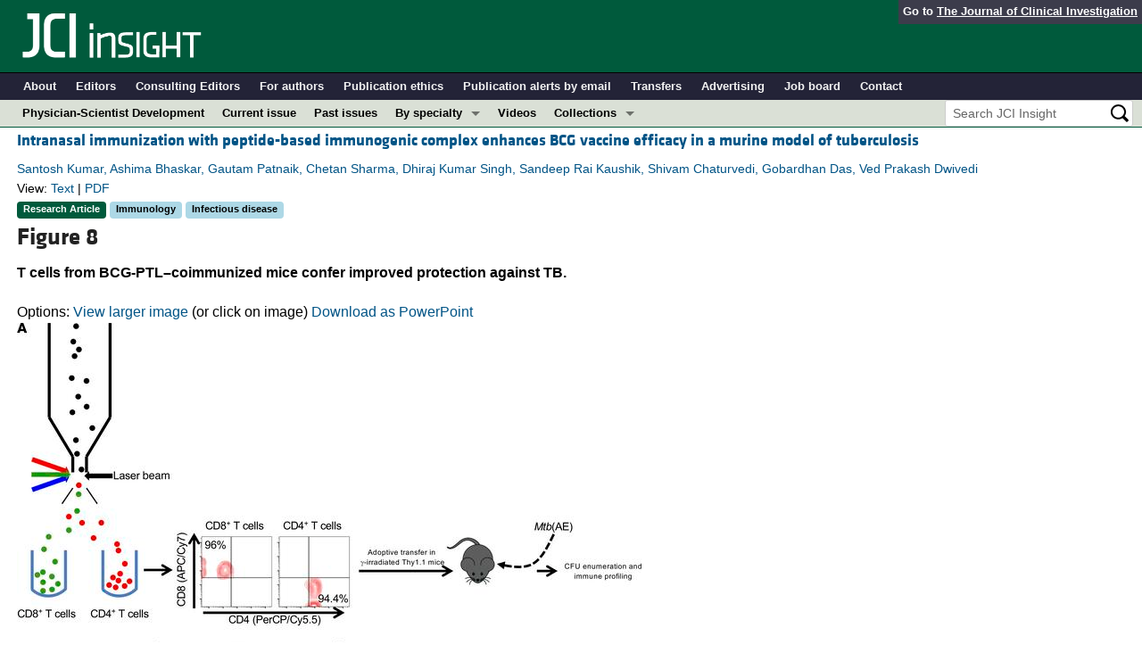

--- FILE ---
content_type: text/html; charset=utf-8
request_url: https://insight.jci.org/articles/view/145228/figure/8
body_size: 6773
content:
<!DOCTYPE html>
<!--[if lt IE 7]> <html lang='en' class='no-js lt-ie10 lt-ie9 lt-ie8 lt-ie7'> <![endif]-->
<!--[if IE 7]>    <html lang='en' class='no-js lt-ie10 lt-ie9 lt-ie8'> <![endif]-->
<!--[if IE 8]>    <html lang='en' class='no-js lt-ie10 lt-ie9'> <![endif]-->
<!--[if IE 9]>    <html lang='en' class='no-js lt-ie10'> <![endif]-->
<!--[if (gt IE 9)|!(IE)]><!--> <html lang='en' class='no-js'> <!--<![endif]-->
<head>
<meta charset='utf-8'>
<meta content='text/html; charset=UTF-8' http-equiv='Content-Type'>
<meta content='JCI Insight' name='AUTHOR'>
<!-- /Set the viewport width to device width for mobile -->
<meta content='width=device-width, initial-scale=1.0' name='viewport'>
<link href='/rss' rel='alternate' title='JCI Insight New Article RSS' type='application/rss+xml'>
<meta name="csrf-param" content="authenticity_token" />
<meta name="csrf-token" content="aWTpS2KEYM5DTPvRsLJlQ5DyrNvD6Wx0Pbzqf8FZ48DsThUFB1knNFHbmUyy3v62v9pHxeAN0xGEv3HUalrE_A" />


<meta name="DC.Format" content="text/html" />
<meta name="DC.Language" content="en" />
<meta content="Intranasal immunization with peptide-based immunogenic complex enhances BCG vaccine efficacy in a murine model of tuberculosis" name="DC.Title" />
<meta content="10.1172/jci.insight.145228" name="DC.Identifier" />
<meta content="2021-02-22" name="DC.Date" />
<meta content="American Society for Clinical Investigation" name="DC.Publisher" />
<meta content="Santosh Kumar" name="DC.Contributor" />
<meta content="Ashima Bhaskar" name="DC.Contributor" />
<meta content="Gautam Patnaik" name="DC.Contributor" />
<meta content="Chetan Sharma" name="DC.Contributor" />
<meta content="Dhiraj Kumar Singh" name="DC.Contributor" />
<meta content="Sandeep Rai Kaushik" name="DC.Contributor" />
<meta content="Shivam Chaturvedi" name="DC.Contributor" />
<meta content="Gobardhan Das" name="DC.Contributor" />
<meta content="Ved Prakash Dwivedi" name="DC.Contributor" />

<!-- / = favicon_link_tag favicon_filename -->
<title>
JCI Insight -
Intranasal immunization with peptide-based immunogenic complex enhances BCG vaccine efficacy in a murine model of tuberculosis
</title>

<!--[if gt IE 8]><!--><link rel="stylesheet" href="/assets/application-668050a8d0bf9478e11c2e3dc5ba0dfc8ca2ff91a828ea6b67fee1d5c6a68e0a.css" media="all" /><!--<![endif]-->
<!--[if (lt IE 9)]>
<link rel="stylesheet" href="/assets/ie8/application-eaace3478372d5bd26b2d3d7b576fc0ef57f2a2f71d22fcc01162134be3ee4a1.css" media="all" />
<script src="/assets/ie8/ie8-head-e4cc6664a4e806f330a789c9756cfe50f1bb936ea97fe6e2dde7db04b3daa038.js"></script>
<![endif]-->

<style>
  @font-face {
    font-family: "klavika-bold";
    src: url("//df6sxcketz7bb.cloudfront.net/fonts/klavika/eot/KlavikaWebBasicBold.eot");
    src:
      url("//df6sxcketz7bb.cloudfront.net/fonts/klavika/eot/KlavikaWebBasicBold.eot?#iefix") format("embedded-opentype"),
      url("//df6sxcketz7bb.cloudfront.net/fonts/klavika/woff/KlavikaWebBasicBold.woff") format("woff");
  }
  @font-face {
    font-family: "klavika-regular";
    src: url("//df6sxcketz7bb.cloudfront.net/fonts/klavika/eot/KlavikaWebBasicRegular.eot");
    src:
      url("//df6sxcketz7bb.cloudfront.net/fonts/klavika/eot/KlavikaWebBasicRegular.eot?#iefix") format("embedded-opentype"),
      url("//df6sxcketz7bb.cloudfront.net/fonts/klavika/woff/KlavikaWebBasicRegular.woff") format("woff");
  }
  @font-face {
    font-family: "foundation-icons";
    src: url("//df6sxcketz7bb.cloudfront.net/fonts/foundation-icons-3/foundation-icons.eot");
    src: url("//df6sxcketz7bb.cloudfront.net/fonts/foundation-icons-3/foundation-icons.eot?#iefix") format("embedded-opentype"),
         url("//df6sxcketz7bb.cloudfront.net/fonts/foundation-icons-3/foundation-icons.woff") format("woff"),
         url("//df6sxcketz7bb.cloudfront.net/fonts/foundation-icons-3/foundation-icons.ttf") format("truetype"),
         url("//df6sxcketz7bb.cloudfront.net/fonts/foundation-icons-3/foundation-icons.svg#fontcustom") format("svg");
    font-weight: normal;
    font-style: normal;
  }
</style>

<script>
  //Google Tag Manager Data Layer
  //Values must be set before GTM tags are triggered
  window.dataLayer = window.dataLayer || [];
  window.dataLayer.push({
    'siteName': 'content-insight',
    'ipAddress': '18.191.226.254',
    'environment': 'production',
  });
</script>
<script src="/assets/vendor/modernizr-2f68aa04c7424c280c5bc9db8b68f7f6ff70bcd38254c5b89383eac8e89b1781.js"></script>
<script type='text/javascript'>
	var googletag = googletag || {};
	googletag.cmd = googletag.cmd || [];
	(function () {
		var gads = document.createElement('script');
		gads.async = true;
		gads.type = 'text/javascript';
		var useSSL = 'https:' == document.location.protocol;
		gads.src = (useSSL ? 'https:' : 'http:') + '//www.googletagservices.com/tag/js/gpt.js';
		var node = document.getElementsByTagName('script')[0];
		node.parentNode.insertBefore(gads, node);
	})();

	googletag.cmd.push(function () {

		// NOTE: This script manages google ads, more info at doc/GoogleAds.md
		
		var mapping = googletag.sizeMapping().addSize([800, 600], [300, 250]).addSize([640, 480], [260, 217]).build();
		var mapping2 = googletag.sizeMapping()
		   .addSize([1920, 1080], [728, 90])//All desktop like resolutions are set to 728x90
		   .addSize([800, 600], [728, 90])
		   .addSize([640, 480], [728, 90])
		   .addSize([0, 0], [320, 50]) //Smaller than 640x480 screens
		   .build();
		
		googletag.defineSlot('/82117132/insight-homepage-med-rectangle-left-col-top', [[300, 250],[260, 217]], 'insight-homepage-med-rectangle-left-col-top').defineSizeMapping(mapping).addService(googletag.pubads());

		googletag.defineSlot('/82117132/insight-article-interior-leaderboard-top', [[728, 90],[320, 50]], 'insight-article-interior-leaderboard-top').defineSizeMapping(mapping2).addService(googletag.pubads());
		googletag.defineSlot('/82117132/insight-article-interior-leaderboard-bottom', [728, 90], 'insight-article-interior-leaderboard-bottom').addService(googletag.pubads());
		googletag.defineSlot('/82117132/insight-article-interior-skyscraper-right-col', [160, 600], 'insight-article-interior-skyscraper-right-col').addService(googletag.pubads());
		googletag.defineSlot('/82117132/insight-interior-skyscraper-right-col', [160, 600], 'insight-interior-skyscraper-right-col').addService(googletag.pubads());

		// collapseEmptyDivs requires all slots be defined above.
		googletag.pubads().collapseEmptyDivs(true);
		googletag.enableServices();
	});
</script>

</head>

<body class='' id='assets_controller'>
<div class='off-canvas-wrap' data-offcanvas=''>
<div class='inner-wrap'>
<div class='fixed show-for-large-up'>
<div class='row menu-align' id='logo-bar'>
<div class='small-12 columns'>
<div class='cross-journal-container'>
Go to
<a href='http://www.jci.org'>The Journal of Clinical Investigation</a>
</div>
<a href="/"><img src="/assets/common/insight-white-on-transparent.20160208-0ce7c11085a7b0f6aa8029aca307bb56c445f25824aee58a72026601bab3efca.png" /></a>
</div>
</div>

<div class='row menu-align' id='journal-bar'>
<div class='small-12 columns'>
<ul class='inline-list'>
<li><a href="/kiosks/about">About</a></li>
<li><a href="/kiosks/editorial-board">Editors</a></li>
<li><a href="/kiosks/about/consulting-editors">Consulting Editors</a></li>
<li><a href="/kiosks/authors">For authors</a></li>
<li><a href="/kiosks/ethics">Publication ethics</a></li>
<li><a href="/kiosks/connect">Publication alerts by email</a></li>
<li><a href="/kiosks/transfers">Transfers</a></li>
<li><a href="/kiosks/advertise">Advertising</a></li>
<li><a href="https://the-asci.org/controllers/asci/JobBoard.php">Job board</a></li>
<li><a href="/kiosks/contact">Contact</a></li>

</ul>
</div>
</div>

<div id='content-bar'>
<nav class='top-bar' data-topbar=''>
<section class='top-bar-section'>
<ul class='left'>
<li class='not-click'>
<a href="/collections/topic/physician-scientist-development">Physician-Scientist Development</a>
</li>
<li class='not-click'>
<a id="topmenu_current_issue" href="/current">Current issue</a>
</li>
<li class='not-click'>
<a href="/archive">Past issues</a>
</li>
<li class='has-dropdown not-click'>
<a>By specialty</a>
<ul class='dropdown'>
<li><a href="/tags/64">COVID-19</a></li>
<li><a href="/tags/15">Cardiology</a></li>
<li><a href="/tags/25">Immunology</a></li>
<li><a href="/tags/28">Metabolism</a></li>
<li><a href="/tags/31">Nephrology</a></li>
<li><a href="/tags/33">Oncology</a></li>
<li><a href="/tags/36">Pulmonology</a></li>
<li><a href="/specialties">All ...</a></li>
</ul>
</li>
<li class='not-click'>
<a href="/videos">Videos</a>
</li>
<li class='has-dropdown not-click'>
<a>Collections</a>
<ul class='dropdown'>
<li><a href="/in-press-preview">In-Press Preview</a></li>
<li><a href="/tags/44">Resource and Technical Advances</a></li>
<li><a href="/tags/70">Clinical Research and Public Health</a></li>
<li><a href="/tags/69">Research Letters</a></li>
<li><a href="/tags/2">Editorials</a></li>
<li><a href="/tags/53">Perspectives</a></li>
<li><a href="/collections/topic/physician-scientist-development">Physician-Scientist Development</a></li>
<li><a href="/tags/50">Reviews</a></li>
<li><a href="/top_articles">Top read articles</a></li>

</ul>
</li>
</ul>
<ul class='right'>
<li class='has-form'>
<div id='search-area'>
<form action="/search/results" accept-charset="UTF-8" method="get"><input type="text" name="q" id="q" value="" placeholder="Search JCI Insight" />
<input type="image" src="/assets/search-black-ba9b554d6f74b1c93d6e6ab71d1c9830c18a20fc6b7e72393f136f5d875141ac.png" value="" />
</form></div>
</li>
</ul>
</section>
</nav>
</div>

</div>
<!--[if gt IE 8]><!--><nav class='tab-bar hide-for-large-up fixed' id='small-navbar'>
<section class='left-small'>
<a class='left-off-canvas-toggle menu-icon'>
<span></span>
</a>
</section>
<section class='middle tab-bar-section'>
<h1 class='title'><a href="/"><img src="/assets/common/insight-white-on-transparent-small-95243687ec82b675b9c32221daf5c12e1a28a1335a691d7211cef0f0333280d9.png" /></a></h1>
</section>
</nav>
<aside class='left-off-canvas-menu'>
<ul class='off-canvas-list'>
<li>
<label>JCI Insight</label>
</li>
<li><form action="/search/results" accept-charset="UTF-8" method="get"><div class='row collapse' id='search-div-offcanvas'>
<div class='small-8 columns'>
<input name='q' placeholder='Search the JCI Insight' type='text'>
</div>
<div class='small-4 columns'>
<input type="image" src="/assets/common/search-white-530f3f95b9080d73eba51eaeffdf1a3922af42ccc277a2d1d987b8aa24423c96.png" id="search-icon-offcanvas" />
</div>
</div>
</form></li>
<li><a id="offcanvas_current_issue" href="/current">Current issue</a></li>
<li><a href="/archive">Past issues</a></li>
<li><a href="/specialties">Specialties</a></li>
<li>
<label>Collections</label>
</li>
<li><a href="/in-press-preview">In-Press Preview</a></li>
<li><a href="/tags/44">Resource and Technical Advances</a></li>
<li><a href="/tags/70">Clinical Research and Public Health</a></li>
<li><a href="/tags/69">Research Letters</a></li>
<li><a href="/tags/2">Editorials</a></li>
<li><a href="/tags/53">Perspectives</a></li>
<li><a href="/collections/topic/physician-scientist-development">Physician-Scientist Development</a></li>
<li><a href="/tags/50">Reviews</a></li>
<li><a href="/top_articles">Top read articles</a></li>

<li>
<label>Journal Details</label>
</li>
<li><a href="/kiosks/about">About</a></li>
<li><a href="/kiosks/editorial-board">Editors</a></li>
<li><a href="/kiosks/about/consulting-editors">Consulting Editors</a></li>
<li><a href="/kiosks/authors">For authors</a></li>
<li><a href="/kiosks/ethics">Publication ethics</a></li>
<li><a href="/kiosks/connect">Publication alerts by email</a></li>
<li><a href="/kiosks/transfers">Transfers</a></li>
<li><a href="/kiosks/advertise">Advertising</a></li>
<li><a href="https://the-asci.org/controllers/asci/JobBoard.php">Job board</a></li>
<li><a href="/kiosks/contact">Contact</a></li>

</ul>
</aside>
<a class='exit-off-canvas'></a><!--<![endif]-->


<!--[if (lt IE 9)]>
<div class='alert-box info' data-alert=''>
Please note that the JCI Insight no longer supports your version of Internet Explorer. We recommend upgrading to the latest version of
<a href="http://windows.microsoft.com/en-us/internet-explorer/download-ie">Internet Explorer</a>,
<a href="https://www.google.com/chrome/browser/desktop/index.html">Google Chrome</a>, or
<a href="https://www.mozilla.org/en-US/firefox/new/">Firefox</a>
<a class='close' href='#'>&times;</a>
</div>
<![endif]-->

<div class='row content-wrapper'>
<div class='small-12 columns'>

<div class='row menu-align'>
<div class='small-12 columns'>
<div class='asset-area'>
<div class='row'>
<div class='small-12  columns'>
<div class='row'>
<div class='small-12 columns'>
<h5 class='article-title' style='display: inline-block;'><a href="/articles/view/145228">Intranasal immunization with peptide-based immunogenic complex enhances BCG vaccine efficacy in a murine model of tuberculosis</a></h5>
</div>
</div>
<div class='row'>
<div class='small-12 columns article-metadata'>
<a class="show-for-small" href="/articles/view/145228">Santosh Kumar, Ashima Bhaskar, Gautam Patnaik, Chetan Sharma, Dhiraj Kumar Singh, Sandeep Rai Kaushik, Shivam Chaturvedi, Gobardhan Das, Ved Prakash Dwivedi</a>
<a class='hide-for-small show-more' data-reveal-id='article3331-more' href='#'>
<div class='article-authors'>
Santosh Kumar, Ashima Bhaskar, Gautam Patnaik, Chetan Sharma, Dhiraj Kumar Singh, Sandeep Rai Kaushik, Shivam Chaturvedi, Gobardhan Das, Ved Prakash Dwivedi
</div>
</a>
<div class='row'>
<div class='small-12 columns article-links'>
View:
<a href="/articles/view/145228">Text</a>
|
<a href="/articles/view/145228/pdf">PDF</a>
</div>
</div>
<div class='row'>
<div class='small-12 columns'>
<a href="/tags/1"><span class='label-article-type'>
Research Article
</span>
</a><a href="/tags/25"><span class='label-specialty'>
Immunology
</span>
</a><a href="/tags/26"><span class='label-specialty'>
Infectious disease
</span>
</a><span class='altmetric-embed' data-badge-popover='bottom' data-badge-type='2' data-doi='10.1172/jci.insight.145228' data-hide-no-mentions='true'></span>
</div>
</div>
</div>
</div>
</div>
</div>
<div class='reveal-modal xlarge' data-reveal='' id='article3331-more'>
<div class='row'>
<div class='small-12 columns'>
<h4><a href="/articles/view/145228">Intranasal immunization with peptide-based immunogenic complex enhances BCG vaccine efficacy in a murine model of tuberculosis</a></h4>
</div>
<div class='small-12 columns'>
<ul class='button-group'>
<li><a class="button tiny" href="/articles/view/145228">Text</a></li>
<li><a class="button tiny" href="/articles/view/145228/pdf">PDF</a></li>
</ul>
</div>
<div class='small-12 columns'>
<h5>Abstract</h5>
</div>
<div class='small-12 columns'>
<p>Prime-boost immunization strategies are required to control the global tuberculosis (TB) pandemic, which claims approximately 3 lives every minute. Here, we have generated an immunogenic complex against Mycobacterium tuberculosis (M.tb), consisting of promiscuous T cell epitopes (M.tb peptides) and TLR ligands assembled in liposomes. Interestingly, this complex (peptide–TLR agonist–liposomes; PTL) induced significant activation of CD4+ T cells and IFN-γ production in the PBMCs derived from PPD+ healthy individuals as compared with PPD– controls. Furthermore, intranasal delivery of PTL significantly reduced the bacterial burden in the infected mice by inducing M.tb-specific polyfunctional (IFN-γ+IL-17+TNF-α+IL-2+) immune responses and long-lasting central memory responses, thereby reducing the risk of TB recurrence in DOTS-treated infected animals. The transcriptome analysis of peptide-stimulated immune cells unveiled the molecular basis of enhanced protection. Furthermore, PTL immunization significantly boosted the Bacillus Calmette-Guerin–primed (BCG-primed) immune responses against TB. The greatly enhanced efficacy of the BCG-PTL vaccine model in controlling pulmonary TB projects PTL as an adjunct vaccine against TB.</p>
</div>
<div class='small-12 columns'>
<h5>Authors</h5>
</div>
<div class='small-12 columns'>
<p>Santosh Kumar, Ashima Bhaskar, Gautam Patnaik, Chetan Sharma, Dhiraj Kumar Singh, Sandeep Rai Kaushik, Shivam Chaturvedi, Gobardhan Das, Ved Prakash Dwivedi</p>
</div>
</div>
<a class='close-reveal-modal'>&#215;</a>
</div>

<div class='figure_label'>
<h3>Figure 8</h3>
</div>
<div class='figure_title'>
<p>T cells from BCG-PTL–coimmunized mice confer improved protection against TB.</p>
</div>
<div id='figure_container'>
<div id='figure_area' style='width:90%'>
<div id='figure_tools_area'>
<div id='figure_tools'>
Options:
<a loading="status" rel="nofollow" data-remote="true" href="/assets/29711/zoom/off">View larger image</a>
(or click on image) 
<a data-remote="true" href="/assets/29711/powerpoint">Download as PowerPoint</a>
</div>
</div>
<div class='clear_both'></div>
<div id='figure_window'>
<a loading="status" rel="nofollow" data-remote="true" href="/assets/29711/zoom/off"><img alt="T cells from BCG-PTL–coimmunized mice confer improved protection against..." title="Figure 8" src="//df6sxcketz7bb.cloudfront.net/manuscripts/145000/145228/medium/jci.insight.145228.f8.jpg" /></a>
</div>
</div>
</div>
<div class='figure_caption'>
(<bold>A</bold>) T lymphocytes isolated from BCG, PTL, or BCG-PTL immunized and <italic>M.tb</italic>-infected animals (50 days after infection) were subjected to surface staining with anti-CD3, anti-CD4, and anti-CD8 followed by sorting by FACSAria into 2 distinct populations: CD4<sup>+</sup> and CD8<sup>+</sup> T cells. Sorted CD4<sup>+</sup> and CD8<sup>+</sup> T cells were cultured overnight and transferred into irradiated recipient Thy1.1 mice. Seven days after adoptive transfer, all mice were challenged with <italic>M.tb</italic> H37Rv through the aerosol route. At 25 days after infection, the mice were euthanized for CFU enumeration and immune profiling. (<bold>B</bold> and <bold>C</bold>) CFU in the lungs of mice receiving CD4<sup>+</sup> (<bold>B</bold>) and CD8<sup>+</sup> (<bold>C</bold>) T cells. (<bold>D</bold>–<bold>G</bold>) Dot plots representing the percentage of INF-γ– and IL-17–producing CD4<sup>+</sup> and CD8<sup>+</sup> T cells in the spleens of infected mice. Two-tailed Student’s <italic>t</italic> test was performed for statistical analysis in <bold>B</bold> and <bold>C</bold>. One-way ANOVA, followed by multiple Tukey tests, was performed for statistical analysis for <bold>D</bold>–<bold>G</bold>. Data are representative of 2 independent experiments (<italic>n</italic> = 5 mice/group). *<italic>P</italic> &lt; 0.05, **<italic>P</italic> &lt; 0.005, ***<italic>P</italic> &lt; 0.0005.
</div>
</div>
</div>
</div>

</div>
</div>
<div id='footer'>
<div class='row panel-padding'>
<div class='small-6 columns'>
<div id='social-links'>
<a onclick="trackOutboundLink(&#39;/twitter?ref=footer&#39;);" href="/twitter"><img title="Twitter" src="/assets/social/twitter-round-blue-78025a92064e3594e44e4ccf5446aefeafba696cd3c8e4a7be1850c7c9f62aba.png" /></a>
<a onclick="trackOutboundLink(&#39;/facebook?ref=footer&#39;);" href="/facebook"><img title="Facebook" src="/assets/social/facebook-round-blue-2787910d46dcbdbee4bd34030fee044e5a77cfda2221af9191d437b2f5fadeb1.png" /></a>
<a href="/rss"><img title="RSS" src="/assets/social/rss-round-color-6f5fa8e93dc066ee4923a36ba6a7cb97d53c5b77de78a2c7b2a721adc603f342.png" /></a>
</div>

<br>
Copyright &#169; 2026
<a href="http://www.the-asci.org">American Society for Clinical Investigation</a>
<br>
ISSN 2379-3708
</div>
<div class='small-6 columns'>
<div class='row'>
<div class='small-12 columns'>
<h4 class='notices-signup'>Sign up for email alerts</h4>
<form action='https://notices.jci.org/subscribers/new' method='get'>
<input name='utm_source' type='hidden' value='insight'>
<input name='utm_medium' type='hidden' value='web'>
<input name='utm_campaign' type='hidden' value='email_signup'>
<input name='utm_content' type='hidden' value='footer'>
<div class='row'>
<div class='small-12 medium-9 columns'>
<input name='email_address' placeholder='Your email address' required type='text'>
</div>
<div class='small-12 medium-3 columns'>
<input class='button tiny orange' type='submit' value='Sign up'>
</div>
</div>
</form>
</div>
</div>

</div>
</div>
</div>

</div>
</div>
<!--[if gt IE 8]><!--><script src="/assets/application-27f18b5fe3b7302e5b3e3c6d7cf9bb3f54759fad32679209f5aef429b89f3aef.js"></script><!--<![endif]-->
<!--[if (lt IE 9)]>
<script src="/assets/ie8/application-8c033a599105d459c98ea08bf9ef15e25d3fed26e913e4a8de4a5101d04025fd.js"></script>
<![endif]-->
<script src="//s7.addthis.com/js/300/addthis_widget.js#pubid=ra-4d8389db4b0bb592" async="async"></script>
<script src="//d1bxh8uas1mnw7.cloudfront.net/assets/embed.js" async="async"></script>


<!--[if lt IE 9]>
<script src="/assets/ie8/ie8-1af1fadfa0df4a7f5fcf8fc444742398e0579e1d8aede97903d74bad8167eb5f.js"></script>
<![endif]-->

</body>
</html>